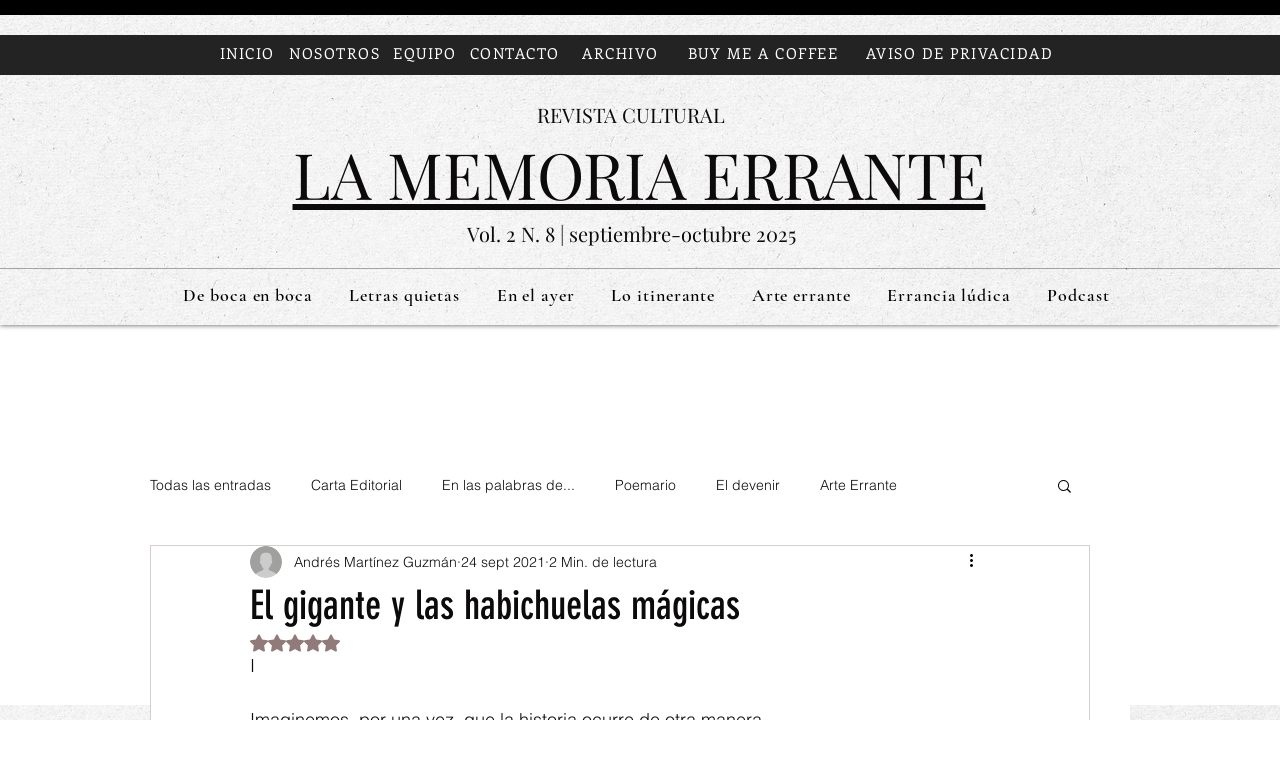

--- FILE ---
content_type: text/html; charset=utf-8
request_url: https://www.google.com/recaptcha/api2/aframe
body_size: 268
content:
<!DOCTYPE HTML><html><head><meta http-equiv="content-type" content="text/html; charset=UTF-8"></head><body><script nonce="l67IKOBsCUW2gna1AQkEeQ">/** Anti-fraud and anti-abuse applications only. See google.com/recaptcha */ try{var clients={'sodar':'https://pagead2.googlesyndication.com/pagead/sodar?'};window.addEventListener("message",function(a){try{if(a.source===window.parent){var b=JSON.parse(a.data);var c=clients[b['id']];if(c){var d=document.createElement('img');d.src=c+b['params']+'&rc='+(localStorage.getItem("rc::a")?sessionStorage.getItem("rc::b"):"");window.document.body.appendChild(d);sessionStorage.setItem("rc::e",parseInt(sessionStorage.getItem("rc::e")||0)+1);localStorage.setItem("rc::h",'1768803147453');}}}catch(b){}});window.parent.postMessage("_grecaptcha_ready", "*");}catch(b){}</script></body></html>